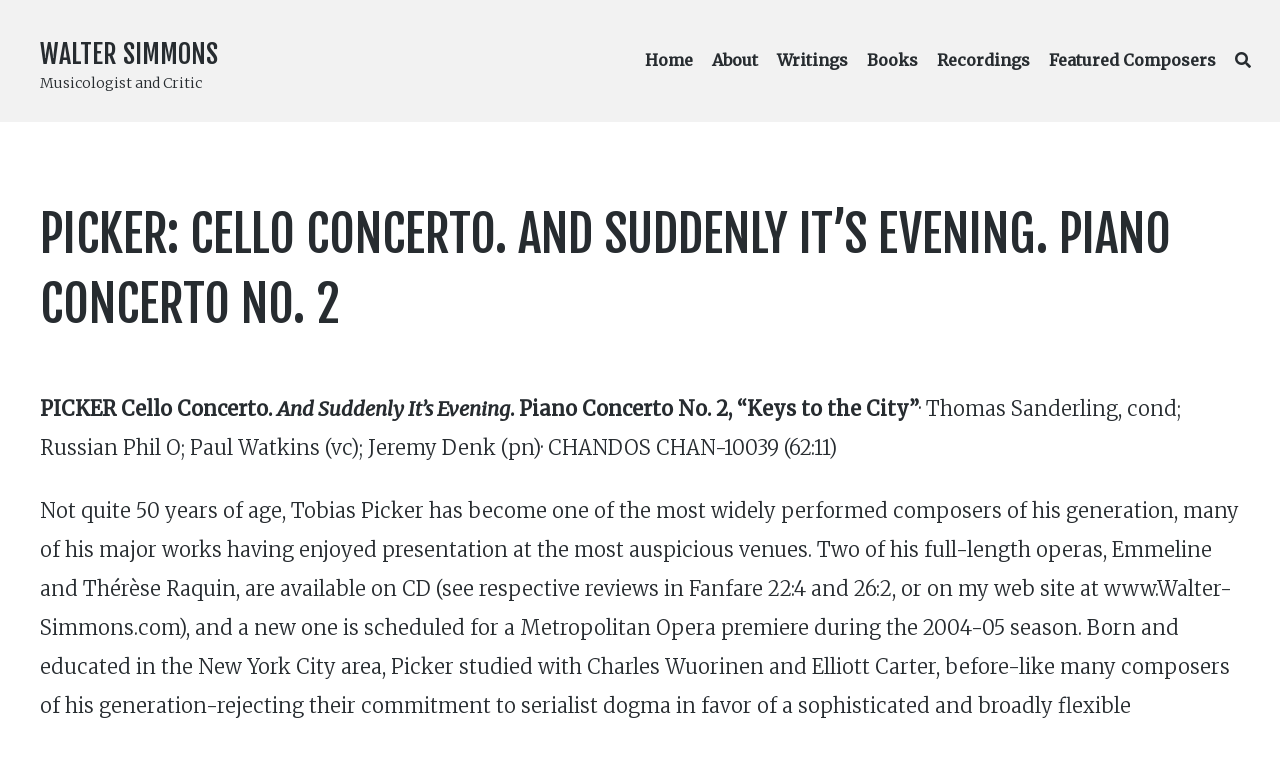

--- FILE ---
content_type: text/html; charset=UTF-8
request_url: https://walter-simmons.com/writings/1170
body_size: 12480
content:
<!DOCTYPE html>
<html lang="en-US" class="no-js">
<head>
	<meta charset="UTF-8">
	<meta name="viewport" content="width=device-width, initial-scale=1">
	<link rel="profile" href="https://gmpg.org/xfn/11">
	<link rel="pingback" href="https://walter-simmons.com/xmlrpc.php">

	<title>PICKER: Cello Concerto. And Suddenly It’s Evening. Piano Concerto No. 2 &#8211; Walter Simmons</title>
<meta name='robots' content='max-image-preview:large' />
	<style>img:is([sizes="auto" i], [sizes^="auto," i]) { contain-intrinsic-size: 3000px 1500px }</style>
	<script>document.documentElement.className = document.documentElement.className.replace("no-js","js");</script>
<link rel='dns-prefetch' href='//fonts.googleapis.com' />
<link rel="alternate" type="application/rss+xml" title="Walter Simmons &raquo; Feed" href="https://walter-simmons.com/feed" />
<script type="text/javascript">
/* <![CDATA[ */
window._wpemojiSettings = {"baseUrl":"https:\/\/s.w.org\/images\/core\/emoji\/16.0.1\/72x72\/","ext":".png","svgUrl":"https:\/\/s.w.org\/images\/core\/emoji\/16.0.1\/svg\/","svgExt":".svg","source":{"concatemoji":"https:\/\/walter-simmons.com\/wp-includes\/js\/wp-emoji-release.min.js?ver=6.8.3"}};
/*! This file is auto-generated */
!function(s,n){var o,i,e;function c(e){try{var t={supportTests:e,timestamp:(new Date).valueOf()};sessionStorage.setItem(o,JSON.stringify(t))}catch(e){}}function p(e,t,n){e.clearRect(0,0,e.canvas.width,e.canvas.height),e.fillText(t,0,0);var t=new Uint32Array(e.getImageData(0,0,e.canvas.width,e.canvas.height).data),a=(e.clearRect(0,0,e.canvas.width,e.canvas.height),e.fillText(n,0,0),new Uint32Array(e.getImageData(0,0,e.canvas.width,e.canvas.height).data));return t.every(function(e,t){return e===a[t]})}function u(e,t){e.clearRect(0,0,e.canvas.width,e.canvas.height),e.fillText(t,0,0);for(var n=e.getImageData(16,16,1,1),a=0;a<n.data.length;a++)if(0!==n.data[a])return!1;return!0}function f(e,t,n,a){switch(t){case"flag":return n(e,"\ud83c\udff3\ufe0f\u200d\u26a7\ufe0f","\ud83c\udff3\ufe0f\u200b\u26a7\ufe0f")?!1:!n(e,"\ud83c\udde8\ud83c\uddf6","\ud83c\udde8\u200b\ud83c\uddf6")&&!n(e,"\ud83c\udff4\udb40\udc67\udb40\udc62\udb40\udc65\udb40\udc6e\udb40\udc67\udb40\udc7f","\ud83c\udff4\u200b\udb40\udc67\u200b\udb40\udc62\u200b\udb40\udc65\u200b\udb40\udc6e\u200b\udb40\udc67\u200b\udb40\udc7f");case"emoji":return!a(e,"\ud83e\udedf")}return!1}function g(e,t,n,a){var r="undefined"!=typeof WorkerGlobalScope&&self instanceof WorkerGlobalScope?new OffscreenCanvas(300,150):s.createElement("canvas"),o=r.getContext("2d",{willReadFrequently:!0}),i=(o.textBaseline="top",o.font="600 32px Arial",{});return e.forEach(function(e){i[e]=t(o,e,n,a)}),i}function t(e){var t=s.createElement("script");t.src=e,t.defer=!0,s.head.appendChild(t)}"undefined"!=typeof Promise&&(o="wpEmojiSettingsSupports",i=["flag","emoji"],n.supports={everything:!0,everythingExceptFlag:!0},e=new Promise(function(e){s.addEventListener("DOMContentLoaded",e,{once:!0})}),new Promise(function(t){var n=function(){try{var e=JSON.parse(sessionStorage.getItem(o));if("object"==typeof e&&"number"==typeof e.timestamp&&(new Date).valueOf()<e.timestamp+604800&&"object"==typeof e.supportTests)return e.supportTests}catch(e){}return null}();if(!n){if("undefined"!=typeof Worker&&"undefined"!=typeof OffscreenCanvas&&"undefined"!=typeof URL&&URL.createObjectURL&&"undefined"!=typeof Blob)try{var e="postMessage("+g.toString()+"("+[JSON.stringify(i),f.toString(),p.toString(),u.toString()].join(",")+"));",a=new Blob([e],{type:"text/javascript"}),r=new Worker(URL.createObjectURL(a),{name:"wpTestEmojiSupports"});return void(r.onmessage=function(e){c(n=e.data),r.terminate(),t(n)})}catch(e){}c(n=g(i,f,p,u))}t(n)}).then(function(e){for(var t in e)n.supports[t]=e[t],n.supports.everything=n.supports.everything&&n.supports[t],"flag"!==t&&(n.supports.everythingExceptFlag=n.supports.everythingExceptFlag&&n.supports[t]);n.supports.everythingExceptFlag=n.supports.everythingExceptFlag&&!n.supports.flag,n.DOMReady=!1,n.readyCallback=function(){n.DOMReady=!0}}).then(function(){return e}).then(function(){var e;n.supports.everything||(n.readyCallback(),(e=n.source||{}).concatemoji?t(e.concatemoji):e.wpemoji&&e.twemoji&&(t(e.twemoji),t(e.wpemoji)))}))}((window,document),window._wpemojiSettings);
/* ]]> */
</script>
<link rel='stylesheet' id='genesis-blocks-style-css-css' href='https://walter-simmons.com/wp-content/plugins/genesis-blocks/dist/style-blocks.build.css?ver=1750528003' type='text/css' media='all' />
<style id='wp-emoji-styles-inline-css' type='text/css'>

	img.wp-smiley, img.emoji {
		display: inline !important;
		border: none !important;
		box-shadow: none !important;
		height: 1em !important;
		width: 1em !important;
		margin: 0 0.07em !important;
		vertical-align: -0.1em !important;
		background: none !important;
		padding: 0 !important;
	}
</style>
<link rel='stylesheet' id='wp-block-library-css' href='https://walter-simmons.com/wp-includes/css/dist/block-library/style.min.css?ver=6.8.3' type='text/css' media='all' />
<style id='classic-theme-styles-inline-css' type='text/css'>
/*! This file is auto-generated */
.wp-block-button__link{color:#fff;background-color:#32373c;border-radius:9999px;box-shadow:none;text-decoration:none;padding:calc(.667em + 2px) calc(1.333em + 2px);font-size:1.125em}.wp-block-file__button{background:#32373c;color:#fff;text-decoration:none}
</style>
<style id='global-styles-inline-css' type='text/css'>
:root{--wp--preset--aspect-ratio--square: 1;--wp--preset--aspect-ratio--4-3: 4/3;--wp--preset--aspect-ratio--3-4: 3/4;--wp--preset--aspect-ratio--3-2: 3/2;--wp--preset--aspect-ratio--2-3: 2/3;--wp--preset--aspect-ratio--16-9: 16/9;--wp--preset--aspect-ratio--9-16: 9/16;--wp--preset--color--black: #000000;--wp--preset--color--cyan-bluish-gray: #abb8c3;--wp--preset--color--white: #ffffff;--wp--preset--color--pale-pink: #f78da7;--wp--preset--color--vivid-red: #cf2e2e;--wp--preset--color--luminous-vivid-orange: #ff6900;--wp--preset--color--luminous-vivid-amber: #fcb900;--wp--preset--color--light-green-cyan: #7bdcb5;--wp--preset--color--vivid-green-cyan: #00d084;--wp--preset--color--pale-cyan-blue: #8ed1fc;--wp--preset--color--vivid-cyan-blue: #0693e3;--wp--preset--color--vivid-purple: #9b51e0;--wp--preset--gradient--vivid-cyan-blue-to-vivid-purple: linear-gradient(135deg,rgba(6,147,227,1) 0%,rgb(155,81,224) 100%);--wp--preset--gradient--light-green-cyan-to-vivid-green-cyan: linear-gradient(135deg,rgb(122,220,180) 0%,rgb(0,208,130) 100%);--wp--preset--gradient--luminous-vivid-amber-to-luminous-vivid-orange: linear-gradient(135deg,rgba(252,185,0,1) 0%,rgba(255,105,0,1) 100%);--wp--preset--gradient--luminous-vivid-orange-to-vivid-red: linear-gradient(135deg,rgba(255,105,0,1) 0%,rgb(207,46,46) 100%);--wp--preset--gradient--very-light-gray-to-cyan-bluish-gray: linear-gradient(135deg,rgb(238,238,238) 0%,rgb(169,184,195) 100%);--wp--preset--gradient--cool-to-warm-spectrum: linear-gradient(135deg,rgb(74,234,220) 0%,rgb(151,120,209) 20%,rgb(207,42,186) 40%,rgb(238,44,130) 60%,rgb(251,105,98) 80%,rgb(254,248,76) 100%);--wp--preset--gradient--blush-light-purple: linear-gradient(135deg,rgb(255,206,236) 0%,rgb(152,150,240) 100%);--wp--preset--gradient--blush-bordeaux: linear-gradient(135deg,rgb(254,205,165) 0%,rgb(254,45,45) 50%,rgb(107,0,62) 100%);--wp--preset--gradient--luminous-dusk: linear-gradient(135deg,rgb(255,203,112) 0%,rgb(199,81,192) 50%,rgb(65,88,208) 100%);--wp--preset--gradient--pale-ocean: linear-gradient(135deg,rgb(255,245,203) 0%,rgb(182,227,212) 50%,rgb(51,167,181) 100%);--wp--preset--gradient--electric-grass: linear-gradient(135deg,rgb(202,248,128) 0%,rgb(113,206,126) 100%);--wp--preset--gradient--midnight: linear-gradient(135deg,rgb(2,3,129) 0%,rgb(40,116,252) 100%);--wp--preset--font-size--small: 13px;--wp--preset--font-size--medium: 20px;--wp--preset--font-size--large: 36px;--wp--preset--font-size--x-large: 42px;--wp--preset--spacing--20: 0.44rem;--wp--preset--spacing--30: 0.67rem;--wp--preset--spacing--40: 1rem;--wp--preset--spacing--50: 1.5rem;--wp--preset--spacing--60: 2.25rem;--wp--preset--spacing--70: 3.38rem;--wp--preset--spacing--80: 5.06rem;--wp--preset--shadow--natural: 6px 6px 9px rgba(0, 0, 0, 0.2);--wp--preset--shadow--deep: 12px 12px 50px rgba(0, 0, 0, 0.4);--wp--preset--shadow--sharp: 6px 6px 0px rgba(0, 0, 0, 0.2);--wp--preset--shadow--outlined: 6px 6px 0px -3px rgba(255, 255, 255, 1), 6px 6px rgba(0, 0, 0, 1);--wp--preset--shadow--crisp: 6px 6px 0px rgba(0, 0, 0, 1);}:where(.is-layout-flex){gap: 0.5em;}:where(.is-layout-grid){gap: 0.5em;}body .is-layout-flex{display: flex;}.is-layout-flex{flex-wrap: wrap;align-items: center;}.is-layout-flex > :is(*, div){margin: 0;}body .is-layout-grid{display: grid;}.is-layout-grid > :is(*, div){margin: 0;}:where(.wp-block-columns.is-layout-flex){gap: 2em;}:where(.wp-block-columns.is-layout-grid){gap: 2em;}:where(.wp-block-post-template.is-layout-flex){gap: 1.25em;}:where(.wp-block-post-template.is-layout-grid){gap: 1.25em;}.has-black-color{color: var(--wp--preset--color--black) !important;}.has-cyan-bluish-gray-color{color: var(--wp--preset--color--cyan-bluish-gray) !important;}.has-white-color{color: var(--wp--preset--color--white) !important;}.has-pale-pink-color{color: var(--wp--preset--color--pale-pink) !important;}.has-vivid-red-color{color: var(--wp--preset--color--vivid-red) !important;}.has-luminous-vivid-orange-color{color: var(--wp--preset--color--luminous-vivid-orange) !important;}.has-luminous-vivid-amber-color{color: var(--wp--preset--color--luminous-vivid-amber) !important;}.has-light-green-cyan-color{color: var(--wp--preset--color--light-green-cyan) !important;}.has-vivid-green-cyan-color{color: var(--wp--preset--color--vivid-green-cyan) !important;}.has-pale-cyan-blue-color{color: var(--wp--preset--color--pale-cyan-blue) !important;}.has-vivid-cyan-blue-color{color: var(--wp--preset--color--vivid-cyan-blue) !important;}.has-vivid-purple-color{color: var(--wp--preset--color--vivid-purple) !important;}.has-black-background-color{background-color: var(--wp--preset--color--black) !important;}.has-cyan-bluish-gray-background-color{background-color: var(--wp--preset--color--cyan-bluish-gray) !important;}.has-white-background-color{background-color: var(--wp--preset--color--white) !important;}.has-pale-pink-background-color{background-color: var(--wp--preset--color--pale-pink) !important;}.has-vivid-red-background-color{background-color: var(--wp--preset--color--vivid-red) !important;}.has-luminous-vivid-orange-background-color{background-color: var(--wp--preset--color--luminous-vivid-orange) !important;}.has-luminous-vivid-amber-background-color{background-color: var(--wp--preset--color--luminous-vivid-amber) !important;}.has-light-green-cyan-background-color{background-color: var(--wp--preset--color--light-green-cyan) !important;}.has-vivid-green-cyan-background-color{background-color: var(--wp--preset--color--vivid-green-cyan) !important;}.has-pale-cyan-blue-background-color{background-color: var(--wp--preset--color--pale-cyan-blue) !important;}.has-vivid-cyan-blue-background-color{background-color: var(--wp--preset--color--vivid-cyan-blue) !important;}.has-vivid-purple-background-color{background-color: var(--wp--preset--color--vivid-purple) !important;}.has-black-border-color{border-color: var(--wp--preset--color--black) !important;}.has-cyan-bluish-gray-border-color{border-color: var(--wp--preset--color--cyan-bluish-gray) !important;}.has-white-border-color{border-color: var(--wp--preset--color--white) !important;}.has-pale-pink-border-color{border-color: var(--wp--preset--color--pale-pink) !important;}.has-vivid-red-border-color{border-color: var(--wp--preset--color--vivid-red) !important;}.has-luminous-vivid-orange-border-color{border-color: var(--wp--preset--color--luminous-vivid-orange) !important;}.has-luminous-vivid-amber-border-color{border-color: var(--wp--preset--color--luminous-vivid-amber) !important;}.has-light-green-cyan-border-color{border-color: var(--wp--preset--color--light-green-cyan) !important;}.has-vivid-green-cyan-border-color{border-color: var(--wp--preset--color--vivid-green-cyan) !important;}.has-pale-cyan-blue-border-color{border-color: var(--wp--preset--color--pale-cyan-blue) !important;}.has-vivid-cyan-blue-border-color{border-color: var(--wp--preset--color--vivid-cyan-blue) !important;}.has-vivid-purple-border-color{border-color: var(--wp--preset--color--vivid-purple) !important;}.has-vivid-cyan-blue-to-vivid-purple-gradient-background{background: var(--wp--preset--gradient--vivid-cyan-blue-to-vivid-purple) !important;}.has-light-green-cyan-to-vivid-green-cyan-gradient-background{background: var(--wp--preset--gradient--light-green-cyan-to-vivid-green-cyan) !important;}.has-luminous-vivid-amber-to-luminous-vivid-orange-gradient-background{background: var(--wp--preset--gradient--luminous-vivid-amber-to-luminous-vivid-orange) !important;}.has-luminous-vivid-orange-to-vivid-red-gradient-background{background: var(--wp--preset--gradient--luminous-vivid-orange-to-vivid-red) !important;}.has-very-light-gray-to-cyan-bluish-gray-gradient-background{background: var(--wp--preset--gradient--very-light-gray-to-cyan-bluish-gray) !important;}.has-cool-to-warm-spectrum-gradient-background{background: var(--wp--preset--gradient--cool-to-warm-spectrum) !important;}.has-blush-light-purple-gradient-background{background: var(--wp--preset--gradient--blush-light-purple) !important;}.has-blush-bordeaux-gradient-background{background: var(--wp--preset--gradient--blush-bordeaux) !important;}.has-luminous-dusk-gradient-background{background: var(--wp--preset--gradient--luminous-dusk) !important;}.has-pale-ocean-gradient-background{background: var(--wp--preset--gradient--pale-ocean) !important;}.has-electric-grass-gradient-background{background: var(--wp--preset--gradient--electric-grass) !important;}.has-midnight-gradient-background{background: var(--wp--preset--gradient--midnight) !important;}.has-small-font-size{font-size: var(--wp--preset--font-size--small) !important;}.has-medium-font-size{font-size: var(--wp--preset--font-size--medium) !important;}.has-large-font-size{font-size: var(--wp--preset--font-size--large) !important;}.has-x-large-font-size{font-size: var(--wp--preset--font-size--x-large) !important;}
:where(.wp-block-post-template.is-layout-flex){gap: 1.25em;}:where(.wp-block-post-template.is-layout-grid){gap: 1.25em;}
:where(.wp-block-columns.is-layout-flex){gap: 2em;}:where(.wp-block-columns.is-layout-grid){gap: 2em;}
:root :where(.wp-block-pullquote){font-size: 1.5em;line-height: 1.6;}
</style>
<link rel='stylesheet' id='searchandfilter-css' href='https://walter-simmons.com/wp-content/plugins/search-filter/style.css?ver=1' type='text/css' media='all' />
<link rel='stylesheet' id='atomic-blocks-style-css' href='https://walter-simmons.com/wp-content/themes/atomic-blocks-child/style.css?ver=6.8.3' type='text/css' media='all' />
<style id='atomic-blocks-style-inline-css' type='text/css'>


	button,
	input[type='button'],
	input[type='submit'],
	.button,
	.page-numbers.current,
	.page-numbers:hover,
	#page #infinite-handle button,
	#page #infinite-handle button:hover,
	.comment-navigation a,
	.su-button,
	.mobile-navigation,
	.toggle-active {
	      background-color: #5a3fd6;
	}

	.entry-content p a,
	.entry-content p a:hover,
	.header-text a,
	.header-text a:hover,
	.entry-content .meta-list a,
	.post-navigation a:hover .post-title,
	.entry-header .entry-title a:hover,
	#page .more-link:hover,
	.site-footer a,
	.main-navigation a:hover,
	.main-navigation ul li.current-menu-item a,
	.main-navigation ul li.current-page-item a {
		color: #5a3fd6;
	}

	.entry-header .entry-title a:hover {
		box-shadow: inset 0 -4px 0 #5a3fd6;
	}

	.entry-content p a,
	.header-text a {
		box-shadow: inset 0 -1px 0 #5a3fd6;
	}

	.entry-content p a:hover,
	.header-text a:hover {
		box-shadow: inset 0 -2px 0 #5a3fd6;
	}

	@media (min-width: 1000px) {
		#primary {
			width: 100%;
		}
	}

	@media (min-width: 1000px) {
		.entry-header .entry-title {
			font-size: 50px;
		}
	}

	h1, h2, h3, h4, h5, h6, body, button,
	input[type='button'],
	input[type='reset'],
	input[type='submit'],
	.button,
	#page #infinite-handle button {
		font-family: 'Nunito Sans', 'Helvetica Neue', Helvetica, Arial, sans-serif;;
	}

	
</style>
<link rel='stylesheet' id='font-awesome-css' href='https://walter-simmons.com/wp-content/themes/atomic-blocks/inc/fontawesome/css/fontawesome-all.css?ver=5.0.12' type='text/css' media='screen' />
<link rel='stylesheet' id='atomic-blocks-shared-styles-css' href='https://walter-simmons.com/wp-content/themes/atomic-blocks/common.css?ver=1.0' type='text/css' media='screen' />
<style id='atomic-blocks-shared-styles-inline-css' type='text/css'>
#editor .edit-post-visual-editor textarea.editor-post-title__input { font-size: 50px; }
		#editor .editor-rich-text__tinymce a {
			box-shadow: inset 0 -1px 0 #5a3fd6;
			color: #5a3fd6;
		}
		#editor .editor-rich-text__tinymce a:hover,
		.ab-block-post-grid h2 a:hover,
		.ab-block-post-grid .ab-block-post-grid-link:hover {
			color: #5a3fd6;
			box-shadow: inset 0 -2px 0 #5a3fd6;
		}
		.wp-block:not([data-align="full"]):not([data-align="wide"]) { max-width: 100%; }
</style>
<link rel='stylesheet' id='sgf-front-end-single-css' href='https://fonts.googleapis.com/css?family=Fjalla+One%3A400%7CMerriweather%3A300%2C300i%2C400%2C400i&#038;ver=1.0.0' type='text/css' media='all' />
<style id='sgf-front-end-single-inline-css' type='text/css'>
body{font-weight:400!important;font-style:normal;}h1,h2,h3,h4,h5,h6{font-weight:400!important;font-style:normal;}html,body,input,select,textarea{font-family:"Merriweather",sans-serif!important;}h1,h2,h3,h4,h5,h6,.site-title,h1 *,h2 *,h3 *,h4 *,h5 *,h6 *,.site-title *{font-family:"Fjalla One",sans-serif!important;font-weight:400;}body{font-weight:300!important;}body{line-height:1.95!important;letter-spacing:0em!important;word-spacing:0em!important;}h1,h1 *,.site-title,.site-title *{text-transform:uppercase!important;line-height:1.4!important;letter-spacing:0em!important;word-spacing:0em!important;}h2,h2 *{text-transform:uppercase!important;line-height:1.4!important;letter-spacing:0em!important;word-spacing:0em!important;}h3,h3 *{text-transform:uppercase!important;line-height:1.4!important;letter-spacing:0em!important;word-spacing:0em!important;}h4,h4 *{text-transform:uppercase!important;line-height:1.4!important;letter-spacing:0em!important;word-spacing:0em!important;}h5,h5 *{text-transform:uppercase!important;line-height:1.4!important;letter-spacing:0em!important;word-spacing:0em!important;}h6,h6 *{text-transform:uppercase!important;line-height:1.4!important;letter-spacing:0em!important;word-spacing:0em!important;}
</style>
<script type="text/javascript" src="https://walter-simmons.com/wp-includes/js/jquery/jquery.min.js?ver=3.7.1" id="jquery-core-js"></script>
<script type="text/javascript" src="https://walter-simmons.com/wp-includes/js/jquery/jquery-migrate.min.js?ver=3.4.1" id="jquery-migrate-js"></script>
<link rel="https://api.w.org/" href="https://walter-simmons.com/wp-json/" /><link rel="alternate" title="JSON" type="application/json" href="https://walter-simmons.com/wp-json/wp/v2/posts/1170" /><link rel="EditURI" type="application/rsd+xml" title="RSD" href="https://walter-simmons.com/xmlrpc.php?rsd" />
<meta name="generator" content="WordPress 6.8.3" />
<link rel="canonical" href="https://walter-simmons.com/writings/1170" />
<link rel='shortlink' href='https://walter-simmons.com/?p=1170' />
<link rel="alternate" title="oEmbed (JSON)" type="application/json+oembed" href="https://walter-simmons.com/wp-json/oembed/1.0/embed?url=https%3A%2F%2Fwalter-simmons.com%2Fwritings%2F1170" />
<link rel="alternate" title="oEmbed (XML)" type="text/xml+oembed" href="https://walter-simmons.com/wp-json/oembed/1.0/embed?url=https%3A%2F%2Fwalter-simmons.com%2Fwritings%2F1170&#038;format=xml" />
		<style type="text/css" id="wp-custom-css">
			/* home page cover text */
div.ws-text-size-normal p.wp-block-cover-text {
	font-size: 1em;
	line-height: 1.4em;
}
div.ws-text-size-normal p.wp-block-cover-text::first-line {
	line-height: 2em; font-size: 1.5em;
}
.ws-text-size-tighten {
	letter-spacing: -1px;
}
body.home .wp-block-cover {
	margin-bottom: 3em;
}

/* label number in articles */
.ws-label-number {
	font-weight: normal;
  margin-right: 0.7em;
}
.ws-label-number:first-child {
  margin-left: 0.3em; /* TODO fix */
}
.ws-label-number:last-child {
  margin-right: 0;
}

/*.ws-label-number::before { 
    content: '\201c';
}
.ws-label-number::after { 
    content: '\201d';
}/*
/* TODO WIP
.ws-label-number a.post:not(:first-of-type)::after {
	content: ' | ';
}
*/

/* adjust width of title and tagline in fullwidth viewport */
/*
@media (min-width: 1000px) {
	.site-title-wrap {
		max-width: 45%;
	}
}
*/

/* set width for homepage description */
.wp-block-cover__inner-container p {
	max-width: 700px;
	margin: 0 auto;
}

/* don't center align media & text blocks */
.wp-block-media-text {
	align-items:flex-start;
}

/* remove left padding from elements such as CD recording track lists */
ul.ws-cd-recording-track-list {
	padding-left: 0;
}
.ws-cd-recording-track-list li {
	margin-bottom: 0;
}

/* hide page title from homepage */
body.home div.post-content header {
	display: none;
}
body.home #page {
	padding-top: 0;
}

/* ..but show block posts */
body.home div.post-content header.gb-block-post-grid-header {
	display: inline;
}

/* article search page */
form.searchandfilter div ul {
	padding-left: 0;
	margin-left: 0;
}
form.searchandfilter div ul li {
	display: contents;
}
form.searchandfilter div ul li input[type=submit] {
	margin-top: 1em;
}


/* unhide tag/taxonomy field in search/archive results */
header .page-titles h1 .screen-reader-text {
/*	display: contents; */
}

/* search results */
body.search-results article .entry-header .entry-title,
body.archive article .entry-header .entry-title,
body.blog article .entry-header .entry-title
{
	font-size: 1.5em;
}
.blog .post:not(:last-of-type),
.archive #post-wrap .post:not(:last-of-type),
.search .post:not(:last-of-type) {
	border-bottom: none !important;
	padding-bottom: 2em;
	margin-bottom: 0;
}

/* about and featured composer */
article.featured_composer div.featured-image,
article div.featured-image {
	border-radius: 5px;
	background-color: #f2f2f2;
/*	background-image: url("/wp-content/themes/atomic-blocks/images/music-paper.jpg"); */
	padding: 4em;
/*	-moz-box-shadow: inset 0 0 4px #777;
  -webkit-box-shadow: inset 0 0 4px #777;
  box-shadow: inset 0 0 4px #777;*/
}
article.featured_composer div.featured-image img,
article div.featured-image img
{
	border: 1px solid #555;
}

/* featured composers */
body.archive article.featured_composer header.entry-header {
	margin-bottom: 0;
}
body.archive article.featured_composer header.entry-header .entry-title {
	margin-bottom:1%;
}
body.archive article.featured_composer {
	margin-bottom: 1em !important;
}

/* cite */
blockquote cite {
	font-weight: normal;
	color: #606060;
	margin-bottom: 2em;
}

/* blockquote */
blockquote {
	line-height: 1.8;
}

/* hide recent post details */
.gb-block-post-grid-byline {
	display: none;
}

/* post-meta buttons */
li.ws-content-meta a {
	background-color: #f2f2f2;
	padding: 0.3em 0.5em;
	margin: 0 0.4em;
	line-height: 2.5em;
	-moz-border-radius: 0.5em;
	-webkit-border-radius: 0.5em;
	border-radius: 0.5em;
	-khtml-border-radius: 0.5em;
}

body.home div.wp-block-cover {
	background-position: center 95%;
}

.ws-media-image-border img {
	border: 1px solid #ccc;
}

.ws-featured-profile {
	background-color: #5a5c51 !important;
}
.ws-featured-profile p,
.ws-featured-profile h2 {
	color: #FFF !important;
}

h1 .screen-reader-text:hover, h1 .screen-reader-text:active, h1 .screen-reader-text:focus {
	color: inherit;
	font-size: inherit;
	font-weight: inherit;
}

.main-navigation {
	font-size: 16px;
}
.main-navigation ul li {
	padding: 0 0 0 15px;
}

.gb-profile-title {
	line-height: 1.7em
}

ol.ws-album {
	line-height: 1.3em;
	padding-left: 0;
}

ol.ws-album ul {
	margin: 1em 0 !important;
}

/* TODO temp fix for double-line artifact */
.gb-block-post-grid .gb-block-post-grid-more-link:hover {
	  text-decoration: none;
    box-shadow: inset 0 -2px 0 #5a3fd6;
}

body.single-post nav.navigation {
	display: none;
}

.wp-block-button a:hover,
.wp-block-button a:focus {
	color: #fff;
	background-color: #555;
}		</style>
		</head>

<body class="wp-singular post-template-default single single-post postid-1170 single-format-standard wp-theme-atomic-blocks wp-child-theme-atomic-blocks-child group-blog featured-image-wide">

<header id="masthead" class="site-header">
	<div class="search-drawer" aria-expanded="false" role="region">
		<div class="container">
			<div class="drawer-search">
				<div class="big-search">
					
<form role="search" method="get" class="searchform" action="https://walter-simmons.com/">
	<div>
		<label class="screen-reader-text">Search for:</label>

		<input type="text" value="" name="s" class="search-input" placeholder="Search here..." />

		<button class="searchsubmit" type="submit">
			<i class="fa fa-search"></i> <span>Search</span>
		</button>
	</div>
</form>
				</div>
			</div>
		</div><!-- .container -->
	</div><!-- .drawer -->

	<div class="top-navigation">
		
<div class="mobile-navigation">
	<button class="menu-toggle button-toggle">
		<span>
			<i class="fa fa-bars"></i>
			Menu		</span>
		<span>
			<i class="fa fa-times"></i>
			Close		</span>
	</button><!-- .overlay-toggle -->
</div>

<div class="drawer-wrap">
	<div class="drawer drawer-menu-explore">
		<nav id="drawer-navigation" class="drawer-navigation">
			<div class="menu-primary-menu-container"><ul id="menu-primary-menu" class="menu"><li id="menu-item-43" class="menu-item menu-item-type-post_type menu-item-object-page menu-item-home menu-item-43"><a href="https://walter-simmons.com/">Home</a></li>
<li id="menu-item-1104" class="menu-item menu-item-type-post_type menu-item-object-page menu-item-1104"><a href="https://walter-simmons.com/about">About</a></li>
<li id="menu-item-71" class="menu-item menu-item-type-post_type menu-item-object-page menu-item-71"><a href="https://walter-simmons.com/writings">Writings</a></li>
<li id="menu-item-263" class="menu-item menu-item-type-post_type menu-item-object-page menu-item-263"><a href="https://walter-simmons.com/books">Books</a></li>
<li id="menu-item-2612" class="menu-item menu-item-type-custom menu-item-object-custom menu-item-2612"><a href="/recordings">Recordings</a></li>
<li id="menu-item-1876" class="menu-item menu-item-type-post_type menu-item-object-page menu-item-1876"><a href="https://walter-simmons.com/featured-composers">Featured Composers</a></li>
<li class="menu-item menu-item-search search-toggle"><i class="fa fa-search"></i><i class="fas fa-times"></i></li></ul></div>		</nav><!-- #site-navigation -->

		
<form role="search" method="get" class="searchform" action="https://walter-simmons.com/">
	<div>
		<label class="screen-reader-text">Search for:</label>

		<input type="text" value="" name="s" class="search-input" placeholder="Search here..." />

		<button class="searchsubmit" type="submit">
			<i class="fa fa-search"></i> <span>Search</span>
		</button>
	</div>
</form>
	</div><!-- .drawer -->
</div>

		<div class="container">
			<div class="site-identity clear">
				<!-- Site title and logo -->
					<div class="site-title-wrap" itemscope itemtype="http://schema.org/Organization">
		<!-- Use the Site Logo feature, if supported -->
		
		<div class="titles-wrap has-description">
							<p class="site-title"><a href="https://walter-simmons.com/" rel="home">Walter Simmons</a></p>
 			
							<p class="site-description">Musicologist and Critic</p>
					</div>
	</div><!-- .site-title-wrap -->

				<div class="top-navigation-right">
					<!-- Main navigation -->
					<nav id="site-navigation" class="main-navigation">
						<div class="menu-primary-menu-container"><ul id="menu-primary-menu-1" class="menu"><li class="menu-item menu-item-type-post_type menu-item-object-page menu-item-home menu-item-43"><a href="https://walter-simmons.com/">Home</a></li>
<li class="menu-item menu-item-type-post_type menu-item-object-page menu-item-1104"><a href="https://walter-simmons.com/about">About</a></li>
<li class="menu-item menu-item-type-post_type menu-item-object-page menu-item-71"><a href="https://walter-simmons.com/writings">Writings</a></li>
<li class="menu-item menu-item-type-post_type menu-item-object-page menu-item-263"><a href="https://walter-simmons.com/books">Books</a></li>
<li class="menu-item menu-item-type-custom menu-item-object-custom menu-item-2612"><a href="/recordings">Recordings</a></li>
<li class="menu-item menu-item-type-post_type menu-item-object-page menu-item-1876"><a href="https://walter-simmons.com/featured-composers">Featured Composers</a></li>
<li class="menu-item menu-item-search search-toggle"><i class="fa fa-search"></i><i class="fas fa-times"></i></li></ul></div>					</nav><!-- .main-navigation -->
				</div><!-- .top-navigation-right -->
			</div><!-- .site-identity-->
		</div><!-- .container -->
	</div><!-- .top-navigation -->

	<!-- Get the archive page titles -->
	</header><!-- .site-header -->

<div id="page" class="hfeed site container">
	<div id="content" class="site-content">

	<div id="primary" class="content-area">
		<main id="main" class="site-main">

		
<article id="post-1170" class="post-1170 post type-post status-publish format-standard hentry category-cd-reviews composer-picker-tobias publication-fanfare-magazine label-chandos label_number-chandos-chan-10039 year_published-1798 without-featured-image">
	<div class="post-content">

		<header class="entry-header">
				
				<h1 class="entry-title">
					PICKER: Cello Concerto. And Suddenly It’s Evening. Piano Concerto No. 2				</h1>
						
					<p class="entry-byline">
		<!-- Create an avatar link -->
		<a href="https://walter-simmons.com/writings/author/wswebmaster" title="Posts by wswebmaster">
			<img alt='' src='https://secure.gravatar.com/avatar/62ad95d56d45bcbe1465190a8e2e54701ea92ec15dea2bc2811743951b6654e1?s=44&#038;d=mm&#038;r=g' srcset='https://secure.gravatar.com/avatar/62ad95d56d45bcbe1465190a8e2e54701ea92ec15dea2bc2811743951b6654e1?s=88&#038;d=mm&#038;r=g 2x' class='avatar avatar-44 photo' height='44' width='44' decoding='async'/>		</a>

		<!-- Create an author post link -->
		<a class="entry-byline-author" href="https://walter-simmons.com/writings/author/wswebmaster">
			wswebmaster		</a>
		<span class="entry-byline-on">on</span>
		<span class="entry-byline-date">November 24, 2018</span>
	</p>
		</header>
		
							
		<div class="entry-content">

			
<p><strong>PICKER Cello Concerto.&nbsp;<em>And Suddenly It&#8217;s Evening</em>. Piano Concerto No. 2, &#8220;Keys to the City&#8221;</strong>· Thomas Sanderling, cond; Russian Phil O; Paul Watkins (vc); Jeremy Denk (pn)· CHANDOS CHAN-10039 (62:11)</p>



<p>Not quite 50 years of age, Tobias Picker has become one of the most widely performed composers of his generation, many of his major works having enjoyed presentation at the most auspicious venues. Two of his full-length operas, Emmeline and Thérèse Raquin, are available on CD (see respective reviews in Fanfare 22:4 and 26:2, or on my web site at www.Walter-Simmons.com), and a new one is scheduled for a Metropolitan Opera premiere during the 2004-05 season. Born and educated in the New York City area, Picker studied with Charles Wuorinen and Elliott Carter, before-like many composers of his generation-rejecting their commitment to serialist dogma in favor of a sophisticated and broadly flexible eclecticism. Although this is a path that many of his peers have followed, the music that has resulted has, of course, varied widely in quality. The three substantial works on this new Chandos release, offered via superb performances featuring the Russian Philharmonic under the direction of Thomas Sanderling, are generally rewarding at first hearing, while inviting deeper acquaintance. <br><br>The most impressive work of the three is the four-movement <em>Cello Concerto</em>, commissioned by the BBC. Although, completed in 1999, it is nominally the most recent, the concerto is actually a re-working of material from several earlier pieces, including <em>And Suddenly It&#8217;s Evening</em>, also featured on this disc. Its two lyrical outer movements framing two inner movements of somewhat <em>scherzo</em>-like character, the work as a whole is pervaded by a mood of poignant, reflective melancholia. Such a characterization suggests an affinity with the respective cello concertos of Elgar and Barber, and this is certainly borne out, although a strong propensity for the dryly detached gestures and accented rhythmic bounce characteristic of Stravinsky is frequently noted during the inner movements-as well as in the other pieces presented here. Nevertheless, the concerto compels attention throughout, with many passages of considerable beauty, and holds its own nicely in a comparison with the two beloved earlier works just mentioned. Cellist Paul Watkins, who introduced the concerto in 2001, serves as a convincing advocate for its significance within the active cello repertoire.<br><br><em>And Suddenly It&#8217;s Evenin</em>g is a 20-minute orchestral work in three movements. Because it was commissioned by a consortium of youth orchestras, Picker conceived the work around the notion of &#8220;youth,&#8221; viewed chiefly from a retrospective standpoint, having completed the work in 1994, the year of his 40th birthday. However, he refrained from any sort of &#8220;writing down,&#8221; either technically or conceptually, borrowing the title of the work from a poem concerning the evanescence of youth by Salvatore Quasimodo. The outer movements again call Stravinsky to mind, although this observation is not intended to diminish their attractiveness or deny their individuality. The first movement is also somewhat evocative of gamelan music, while the rhythmically accented yet generally subdued finale conjures an appealing sense of mystery. The second movement features an extended violin solo, with passages of considerable lyrical beauty along the lines of Barber. My only complaint with this work involves several passages-in both the first and second movements-in which textures seem a bit congested and muddy. I might attribute this to inadequacies in the performance, were it not for the fact that I have noticed similar passages in other works of his, and that the performances of all three of these works are quite splendid for the most part. Whether these passages indicate defects in the scoring or an attempt at some sort of Ivesian effect I am not sure.<br><br>Picker is an accomplished pianist, and that instrument plays an important role in both works just discussed, but, of course, even more so in the remaining work-the piano concerto subtitled <em>Keys to the City</em>. This is one of the works that first brought Picker to widespread public attention, some twenty years ago. In 1982 he won a competition that resulted in a commission for a work to commemorate the 100th anniversary of the Brooklyn Bridge. The one-movement concerto attempts to evoke something of a New York sensibility through a highly imaginative whirlwind cornucopia of brief, splashy episodes suggesting a wide variety of styles from neo-Gershwin to angular atonality, with a rather explicit nod to Bernstein&#8217;s <em>Age of Anxiety</em> around the two-thirds point. Initially some of the episodes seem awkward and the successions a little forced, suggesting a Corigliano-like &#8220;kitchen sink&#8221; approach, but the work picks up confidence, flair, and momentum, finally creating quite a stunning impact. Although I have not heard the performance issued on CRI with Picker himself as soloist, I can safely assert that this new rendition featuring the young American pianist Jeremy Denk is sensational.<br><br>Picker has unquestionably developed into a composer of considerable talent and imagination. What I still miss from his music is the sense of a unique personal identity, a coherent aesthetic world-view that underlies and unifies his work. But perhaps that sort of thing is more important to me than it is to other listeners, and, in any case, often takes time and continuing acquaintance to become apparent. </p>
			<ul class="meta-list">
							<li class="ws-content-meta">
					<span class="meta-title">Category:</span>

					<a href="https://walter-simmons.com/category/cd-reviews" rel="category tag">CD Reviews</a>				</li>
						
			
							<li class="ws-content-meta">
					<span class="meta-title">Year Published:</span>
					<a href="https://walter-simmons.com/year_published/2004" rel="tag">2004</a>				</li>
			
							<li class="ws-content-meta">
					<span class="meta-title">Publication:</span>
					<a href="https://walter-simmons.com/publication/fanfare-magazine" rel="tag">Fanfare Magazine</a>				</li>
						
							<li class="ws-content-meta">
					<span class="meta-title">Composer:</span>
					<a href="https://walter-simmons.com/composer/picker-tobias" rel="tag">Picker, Tobias</a>				</li>
			
							<li class="ws-content-meta">
					<span class="meta-title">Label:</span>
					<a href="https://walter-simmons.com/label/chandos" rel="tag">CHANDOS</a>				</li>
			
							<li class="ws-content-meta">
					<span class="meta-title">Label Number:</span>
					<span class="ws-label-number">CHANDOS CHAN-10039</span>
				</li>
			
			
					</ul><!-- .meta-list -->
	
	<nav class="navigation post-navigation" aria-label="Posts">
		<h2 class="screen-reader-text">Post navigation</h2>
		<div class="nav-links"><div class="nav-previous"><a href="https://walter-simmons.com/writings/1167" rel="prev"><span class="meta-nav-text meta-title">Previous:</span> <span class="screen-reader-text">Previous post:</span> <span class="post-title">AMERICAN WORKS FOR PIANO DUO</span></a></div><div class="nav-next"><a href="https://walter-simmons.com/writings/1172" rel="next"><span class="meta-nav-text meta-title">Next:</span> <span class="screen-reader-text">Next post:</span> <span class="post-title">LIEBERMANN: Four Apparitions. Seven Nocturnes. Three Impromptus</span></a></div></div>
	</nav>		</div><!-- .entry-content -->
	</div><!-- .post-content-->

</article><!-- #post-## -->

		</main><!-- #main -->
	</div><!-- #primary -->


	</div><!-- #content -->
</div><!-- #page .container -->

<footer id="colophon" class="site-footer">
	<div class="container">
					<div class="footer-widgets">
									<div class="footer-column">
						<aside id="nav_menu-4" class="widget widget_nav_menu"><h2 class="widget-title">Navigation</h2><div class="menu-primary-menu-container"><ul id="menu-primary-menu-2" class="menu"><li class="menu-item menu-item-type-post_type menu-item-object-page menu-item-home menu-item-43"><a href="https://walter-simmons.com/">Home</a></li>
<li class="menu-item menu-item-type-post_type menu-item-object-page menu-item-1104"><a href="https://walter-simmons.com/about">About</a></li>
<li class="menu-item menu-item-type-post_type menu-item-object-page menu-item-71"><a href="https://walter-simmons.com/writings">Writings</a></li>
<li class="menu-item menu-item-type-post_type menu-item-object-page menu-item-263"><a href="https://walter-simmons.com/books">Books</a></li>
<li class="menu-item menu-item-type-custom menu-item-object-custom menu-item-2612"><a href="/recordings">Recordings</a></li>
<li class="menu-item menu-item-type-post_type menu-item-object-page menu-item-1876"><a href="https://walter-simmons.com/featured-composers">Featured Composers</a></li>
</ul></div></aside>					</div>
				
									<div class="footer-column">
						<aside id="nav_menu-5" class="widget widget_nav_menu"><h2 class="widget-title">Article Categories</h2><div class="menu-footer-articles-container"><ul id="menu-footer-articles" class="menu"><li id="menu-item-1895" class="menu-item menu-item-type-taxonomy menu-item-object-category menu-item-1895"><a href="https://walter-simmons.com/category/book-reviews">Book Reviews</a></li>
<li id="menu-item-1889" class="menu-item menu-item-type-taxonomy menu-item-object-category current-post-ancestor current-menu-parent current-post-parent menu-item-1889"><a href="https://walter-simmons.com/category/cd-reviews">CD Reviews</a></li>
<li id="menu-item-1898" class="menu-item menu-item-type-taxonomy menu-item-object-category menu-item-1898"><a href="https://walter-simmons.com/category/dvd-reviews">DVD Reviews</a></li>
<li id="menu-item-1894" class="menu-item menu-item-type-taxonomy menu-item-object-category menu-item-1894"><a href="https://walter-simmons.com/category/essays">Essays</a></li>
<li id="menu-item-1896" class="menu-item menu-item-type-taxonomy menu-item-object-category menu-item-1896"><a href="https://walter-simmons.com/category/essay-reviews">Essay Reviews</a></li>
<li id="menu-item-1897" class="menu-item menu-item-type-taxonomy menu-item-object-category menu-item-1897"><a href="https://walter-simmons.com/category/interviews">Interviews</a></li>
<li id="menu-item-1891" class="menu-item menu-item-type-taxonomy menu-item-object-category menu-item-1891"><a href="https://walter-simmons.com/category/liner-notes">Liner Notes</a></li>
<li id="menu-item-1890" class="menu-item menu-item-type-taxonomy menu-item-object-category menu-item-1890"><a href="https://walter-simmons.com/category/lp-reviews">LP Reviews</a></li>
<li id="menu-item-1892" class="menu-item menu-item-type-taxonomy menu-item-object-category menu-item-1892"><a href="https://walter-simmons.com/category/picks-of-the-year">Picks of the Year</a></li>
<li id="menu-item-1893" class="menu-item menu-item-type-taxonomy menu-item-object-category menu-item-1893"><a href="https://walter-simmons.com/category/program-notes">Program Notes</a></li>
</ul></div></aside>					</div>
				
									<div class="footer-column">
						<aside id="text-2" class="widget widget_text"><h2 class="widget-title">Contact</h2>			<div class="textwidget"><p><a href="/cdn-cgi/l/email-protection#2552564c48484a4b5614141113654248444c490b464a48"><span class="__cf_email__" data-cfemail="c6b1b5afababa9a8b5f7f7f2f086a1aba7afaae8a5a9ab">[email&#160;protected]</span></a></p>
</div>
		</aside><aside id="nav_menu-3" class="widget widget_nav_menu"><h2 class="widget-title">Other</h2><div class="menu-footer-other-container"><ul id="menu-footer-other" class="menu"><li id="menu-item-2004" class="menu-item menu-item-type-post_type menu-item-object-page menu-item-2004"><a href="https://walter-simmons.com/recent-writings">Recent Writings</a></li>
<li id="menu-item-75" class="menu-item menu-item-type-post_type menu-item-object-page menu-item-75"><a href="https://walter-simmons.com/links">Links</a></li>
</ul></div></aside>					</div>
							</div>
		
		<div class="footer-bottom">
			<div class="footer-tagline">
				<div class="site-info">
					 Theme by <a href="https://atomicblocks.com/" rel="nofollow">Atomic Blocks</a>.				</div>
			</div><!-- .footer-tagline -->

					</div><!-- .footer-bottom -->
	</div><!-- .container -->
</footer><!-- #colophon -->

<script data-cfasync="false" src="/cdn-cgi/scripts/5c5dd728/cloudflare-static/email-decode.min.js"></script><script type="speculationrules">
{"prefetch":[{"source":"document","where":{"and":[{"href_matches":"\/*"},{"not":{"href_matches":["\/wp-*.php","\/wp-admin\/*","\/wp-content\/uploads\/*","\/wp-content\/*","\/wp-content\/plugins\/*","\/wp-content\/themes\/atomic-blocks-child\/*","\/wp-content\/themes\/atomic-blocks\/*","\/*\\?(.+)"]}},{"not":{"selector_matches":"a[rel~=\"nofollow\"]"}},{"not":{"selector_matches":".no-prefetch, .no-prefetch a"}}]},"eagerness":"conservative"}]}
</script>
	<script type="text/javascript">
		function genesisBlocksShare( url, title, w, h ){
			var left = ( window.innerWidth / 2 )-( w / 2 );
			var top  = ( window.innerHeight / 2 )-( h / 2 );
			return window.open(url, title, 'toolbar=no, location=no, directories=no, status=no, menubar=no, scrollbars=no, resizable=no, copyhistory=no, width=600, height=600, top='+top+', left='+left);
		}
	</script>
	<script type="text/javascript" src="https://walter-simmons.com/wp-content/plugins/genesis-blocks/dist/assets/js/dismiss.js?ver=1750528003" id="genesis-blocks-dismiss-js-js"></script>
<script type="text/javascript" id="atomic-blocks-js-js-extra">
/* <![CDATA[ */
var atomic_blocks_js_vars = {"ajaxurl":"https:\/\/walter-simmons.com\/wp-admin\/admin-ajax.php"};
/* ]]> */
</script>
<script type="text/javascript" src="https://walter-simmons.com/wp-content/themes/atomic-blocks/js/atomic-blocks.js?ver=1.0" id="atomic-blocks-js-js"></script>
<script type="text/javascript" src="https://walter-simmons.com/wp-content/themes/atomic-blocks/js/jquery.fitvids.js?ver=1.1" id="fitvids-js"></script>

<script defer src="https://static.cloudflareinsights.com/beacon.min.js/vcd15cbe7772f49c399c6a5babf22c1241717689176015" integrity="sha512-ZpsOmlRQV6y907TI0dKBHq9Md29nnaEIPlkf84rnaERnq6zvWvPUqr2ft8M1aS28oN72PdrCzSjY4U6VaAw1EQ==" data-cf-beacon='{"version":"2024.11.0","token":"2ae4d492901248c3ba1ef45357d87e00","r":1,"server_timing":{"name":{"cfCacheStatus":true,"cfEdge":true,"cfExtPri":true,"cfL4":true,"cfOrigin":true,"cfSpeedBrain":true},"location_startswith":null}}' crossorigin="anonymous"></script>
</body>
</html>
